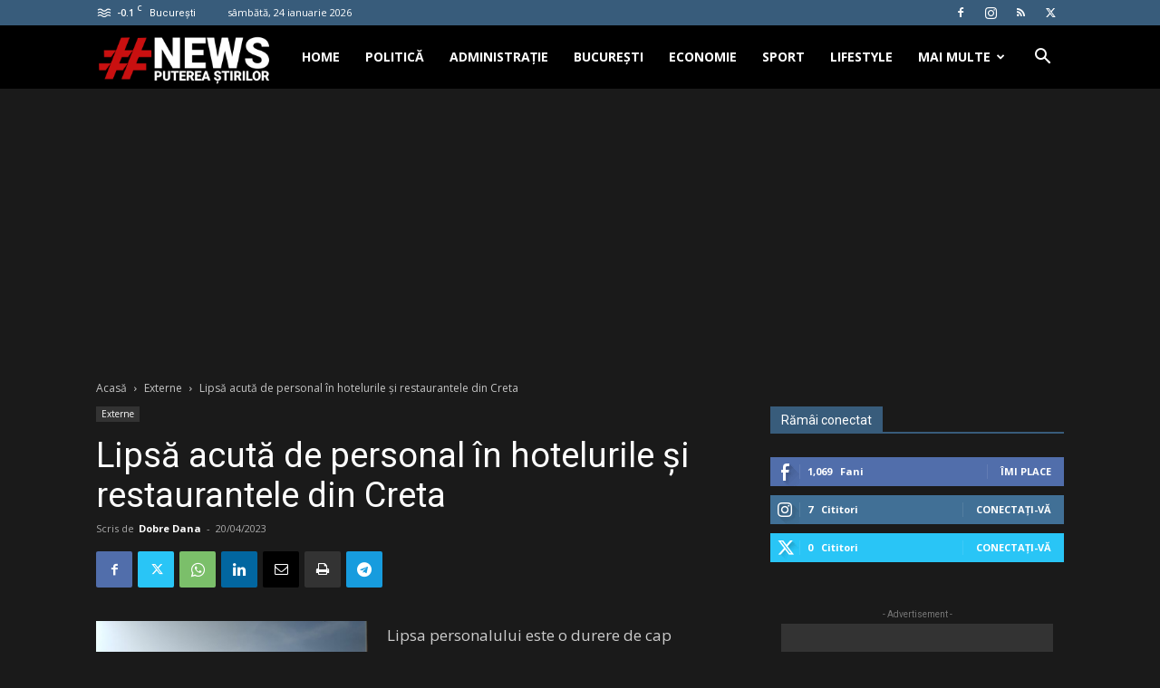

--- FILE ---
content_type: text/html; charset=UTF-8
request_url: https://www.hashtagnews.ro/wp-admin/admin-ajax.php?td_theme_name=Newspaper&v=12.7.3
body_size: 71
content:
{"144873":44}

--- FILE ---
content_type: text/html; charset=utf-8
request_url: https://www.google.com/recaptcha/api2/aframe
body_size: 268
content:
<!DOCTYPE HTML><html><head><meta http-equiv="content-type" content="text/html; charset=UTF-8"></head><body><script nonce="3KC-4WPheCoBmJ9Rv8Jplw">/** Anti-fraud and anti-abuse applications only. See google.com/recaptcha */ try{var clients={'sodar':'https://pagead2.googlesyndication.com/pagead/sodar?'};window.addEventListener("message",function(a){try{if(a.source===window.parent){var b=JSON.parse(a.data);var c=clients[b['id']];if(c){var d=document.createElement('img');d.src=c+b['params']+'&rc='+(localStorage.getItem("rc::a")?sessionStorage.getItem("rc::b"):"");window.document.body.appendChild(d);sessionStorage.setItem("rc::e",parseInt(sessionStorage.getItem("rc::e")||0)+1);localStorage.setItem("rc::h",'1769235065272');}}}catch(b){}});window.parent.postMessage("_grecaptcha_ready", "*");}catch(b){}</script></body></html>